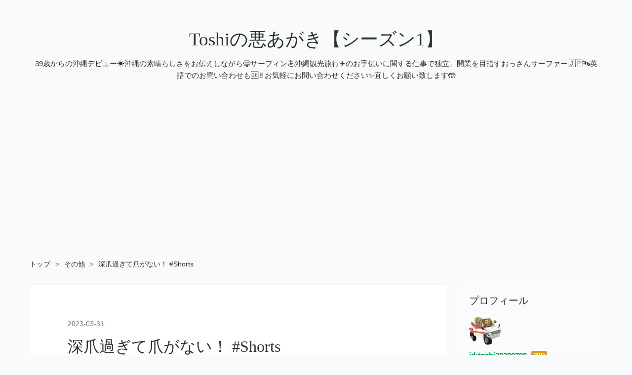

--- FILE ---
content_type: text/html; charset=utf-8
request_url: https://www.toshi20200709.info/entry/deep_nails
body_size: 12387
content:
<!DOCTYPE html>
<html
  lang="ja"

data-admin-domain="//blog.hatena.ne.jp"
data-admin-origin="https://blog.hatena.ne.jp"
data-author="toshi20200709"
data-avail-langs="ja en"
data-blog="toshi20200709.hatenablog.com"
data-blog-host="toshi20200709.hatenablog.com"
data-blog-is-public="1"
data-blog-name="Toshiの悪あがき【シーズン1】"
data-blog-owner="toshi20200709"
data-blog-show-ads=""
data-blog-show-sleeping-ads=""
data-blog-uri="https://www.toshi20200709.info/"
data-blog-uuid="26006613640010963"
data-blogs-uri-base="https://www.toshi20200709.info"
data-brand="pro"
data-data-layer="{&quot;hatenablog&quot;:{&quot;admin&quot;:{},&quot;analytics&quot;:{&quot;brand_property_id&quot;:&quot;&quot;,&quot;measurement_id&quot;:&quot;G-GQMS6VRWZ4&quot;,&quot;non_sampling_property_id&quot;:&quot;&quot;,&quot;property_id&quot;:&quot;UA-216074170-2&quot;,&quot;separated_property_id&quot;:&quot;UA-29716941-17&quot;},&quot;blog&quot;:{&quot;blog_id&quot;:&quot;26006613640010963&quot;,&quot;content_seems_japanese&quot;:&quot;true&quot;,&quot;disable_ads&quot;:&quot;custom_domain&quot;,&quot;enable_ads&quot;:&quot;false&quot;,&quot;enable_keyword_link&quot;:&quot;false&quot;,&quot;entry_show_footer_related_entries&quot;:&quot;true&quot;,&quot;force_pc_view&quot;:&quot;true&quot;,&quot;is_public&quot;:&quot;true&quot;,&quot;is_responsive_view&quot;:&quot;true&quot;,&quot;is_sleeping&quot;:&quot;true&quot;,&quot;lang&quot;:&quot;ja&quot;,&quot;name&quot;:&quot;Toshi\u306e\u60aa\u3042\u304c\u304d\u3010\u30b7\u30fc\u30ba\u30f31\u3011&quot;,&quot;owner_name&quot;:&quot;toshi20200709&quot;,&quot;uri&quot;:&quot;https://www.toshi20200709.info/&quot;},&quot;brand&quot;:&quot;pro&quot;,&quot;page_id&quot;:&quot;entry&quot;,&quot;permalink_entry&quot;:{&quot;author_name&quot;:&quot;toshi20200709&quot;,&quot;categories&quot;:&quot;\u305d\u306e\u4ed6\t\u7f8e\u5bb9&quot;,&quot;character_count&quot;:53,&quot;date&quot;:&quot;2023-03-31&quot;,&quot;entry_id&quot;:&quot;4207112889971427812&quot;,&quot;first_category&quot;:&quot;\u305d\u306e\u4ed6&quot;,&quot;hour&quot;:&quot;20&quot;,&quot;title&quot;:&quot;\u6df1\u722a\u904e\u304e\u3066\u722a\u304c\u306a\u3044\uff01 #Shorts&quot;,&quot;uri&quot;:&quot;https://www.toshi20200709.info/entry/deep_nails&quot;},&quot;pro&quot;:&quot;pro&quot;,&quot;router_type&quot;:&quot;blogs&quot;}}"
data-device="pc"
data-dont-recommend-pro="false"
data-global-domain="https://hatena.blog"
data-globalheader-color="b"
data-globalheader-type="pc"
data-has-touch-view="1"
data-help-url="https://help.hatenablog.com"
data-hide-header="1"
data-no-suggest-touch-view="1"
data-page="entry"
data-parts-domain="https://hatenablog-parts.com"
data-plus-available="1"
data-pro="true"
data-router-type="blogs"
data-sentry-dsn="https://03a33e4781a24cf2885099fed222b56d@sentry.io/1195218"
data-sentry-environment="production"
data-sentry-sample-rate="0.1"
data-static-domain="https://cdn.blog.st-hatena.com"
data-version="eaea272eb8e81c181a130f9f518cd0"




  data-initial-state="{}"

  >
  <head prefix="og: http://ogp.me/ns# fb: http://ogp.me/ns/fb# article: http://ogp.me/ns/article#">

  

  
  <meta name="viewport" content="width=device-width, initial-scale=1.0" />


  


  

  <meta name="robots" content="max-image-preview:large" />


  <meta charset="utf-8"/>
  <meta http-equiv="X-UA-Compatible" content="IE=7; IE=9; IE=10; IE=11" />
  <title>深爪過ぎて爪がない！ #Shorts - Toshiの悪あがき【シーズン1】</title>

  
  <link rel="canonical" href="https://www.toshi20200709.info/entry/deep_nails"/>



  

<meta itemprop="name" content="深爪過ぎて爪がない！ #Shorts - Toshiの悪あがき【シーズン1】"/>

  <meta itemprop="image" content="https://cdn.image.st-hatena.com/image/scale/9355d6ebd6b58b00f7247490d69982fd03e353c5/backend=imagemagick;version=1;width=1300/https%3A%2F%2Fcdn-ak.f.st-hatena.com%2Fimages%2Ffotolife%2Ft%2Ftoshi20200709%2F20230319%2F20230319153354.jpg"/>


  <meta property="og:title" content="深爪過ぎて爪がない！ #Shorts - Toshiの悪あがき【シーズン1】"/>
<meta property="og:type" content="article"/>
  <meta property="og:url" content="https://www.toshi20200709.info/entry/deep_nails"/>

  <meta property="og:image" content="https://cdn.image.st-hatena.com/image/scale/9355d6ebd6b58b00f7247490d69982fd03e353c5/backend=imagemagick;version=1;width=1300/https%3A%2F%2Fcdn-ak.f.st-hatena.com%2Fimages%2Ffotolife%2Ft%2Ftoshi20200709%2F20230319%2F20230319153354.jpg"/>

<meta property="og:image:alt" content="深爪過ぎて爪がない！ #Shorts - Toshiの悪あがき【シーズン1】"/>
    <meta property="og:description" content="深爪過ぎて爪がない！ #Shorts 深爪過ぎて爪がない！ #Shorts www.youtube.com" />
<meta property="og:site_name" content="Toshiの悪あがき【シーズン1】"/>

  <meta property="article:published_time" content="2023-03-31T11:00:00Z" />

    <meta property="article:tag" content="その他" />
    <meta property="article:tag" content="美容" />
      <meta name="twitter:card"  content="summary_large_image" />
    <meta name="twitter:image" content="https://cdn.image.st-hatena.com/image/scale/9355d6ebd6b58b00f7247490d69982fd03e353c5/backend=imagemagick;version=1;width=1300/https%3A%2F%2Fcdn-ak.f.st-hatena.com%2Fimages%2Ffotolife%2Ft%2Ftoshi20200709%2F20230319%2F20230319153354.jpg" />  <meta name="twitter:title" content="深爪過ぎて爪がない！ #Shorts - Toshiの悪あがき【シーズン1】" />    <meta name="twitter:description" content="深爪過ぎて爪がない！ #Shorts 深爪過ぎて爪がない！ #Shorts www.youtube.com" />  <meta name="twitter:app:name:iphone" content="はてなブログアプリ" />
  <meta name="twitter:app:id:iphone" content="583299321" />
  <meta name="twitter:app:url:iphone" content="hatenablog:///open?uri=https%3A%2F%2Fwww.toshi20200709.info%2Fentry%2Fdeep_nails" />  <meta name="twitter:site" content="@toshi20200709" />
  
    <meta name="description" content="深爪過ぎて爪がない！ #Shorts 深爪過ぎて爪がない！ #Shorts www.youtube.com" />


  
<script
  id="embed-gtm-data-layer-loader"
  data-data-layer-page-specific="{&quot;hatenablog&quot;:{&quot;blogs_permalink&quot;:{&quot;is_author_pro&quot;:&quot;true&quot;,&quot;entry_afc_issued&quot;:&quot;false&quot;,&quot;is_blog_sleeping&quot;:&quot;true&quot;,&quot;has_related_entries_with_elasticsearch&quot;:&quot;true&quot;,&quot;blog_afc_issued&quot;:&quot;false&quot;}}}"
>
(function() {
  function loadDataLayer(elem, attrName) {
    if (!elem) { return {}; }
    var json = elem.getAttribute(attrName);
    if (!json) { return {}; }
    return JSON.parse(json);
  }

  var globalVariables = loadDataLayer(
    document.documentElement,
    'data-data-layer'
  );
  var pageSpecificVariables = loadDataLayer(
    document.getElementById('embed-gtm-data-layer-loader'),
    'data-data-layer-page-specific'
  );

  var variables = [globalVariables, pageSpecificVariables];

  if (!window.dataLayer) {
    window.dataLayer = [];
  }

  for (var i = 0; i < variables.length; i++) {
    window.dataLayer.push(variables[i]);
  }
})();
</script>

<!-- Google Tag Manager -->
<script>(function(w,d,s,l,i){w[l]=w[l]||[];w[l].push({'gtm.start':
new Date().getTime(),event:'gtm.js'});var f=d.getElementsByTagName(s)[0],
j=d.createElement(s),dl=l!='dataLayer'?'&l='+l:'';j.async=true;j.src=
'https://www.googletagmanager.com/gtm.js?id='+i+dl;f.parentNode.insertBefore(j,f);
})(window,document,'script','dataLayer','GTM-P4CXTW');</script>
<!-- End Google Tag Manager -->











  <link rel="shortcut icon" href="https://www.toshi20200709.info/icon/favicon">
<link rel="apple-touch-icon" href="https://www.toshi20200709.info/icon/touch">
<link rel="icon" sizes="192x192" href="https://www.toshi20200709.info/icon/link">

  

<link rel="alternate" type="application/atom+xml" title="Atom" href="https://www.toshi20200709.info/feed"/>
<link rel="alternate" type="application/rss+xml" title="RSS2.0" href="https://www.toshi20200709.info/rss"/>

  <link rel="alternate" type="application/json+oembed" href="https://hatena.blog/oembed?url=https%3A%2F%2Fwww.toshi20200709.info%2Fentry%2Fdeep_nails&amp;format=json" title="oEmbed Profile of 深爪過ぎて爪がない！ #Shorts"/>
<link rel="alternate" type="text/xml+oembed" href="https://hatena.blog/oembed?url=https%3A%2F%2Fwww.toshi20200709.info%2Fentry%2Fdeep_nails&amp;format=xml" title="oEmbed Profile of 深爪過ぎて爪がない！ #Shorts"/>
  
  <link rel="author" href="http://www.hatena.ne.jp/toshi20200709/">

  

  
      <link rel="preload" href="https://cdn-ak.f.st-hatena.com/images/fotolife/t/toshi20200709/20230319/20230319153354.jpg" as="image"/>


  
    
<link rel="stylesheet" type="text/css" href="https://cdn.blog.st-hatena.com/css/blog.css?version=eaea272eb8e81c181a130f9f518cd0"/>

    
  <link rel="stylesheet" type="text/css" href="https://usercss.blog.st-hatena.com/blog_style/26006613640010963/47b1bc1ef795d6db042638d153101d3f7bcf1f9e"/>
  
  

  

  
<script> </script>

  
<style>
  div#google_afc_user,
  div.google-afc-user-container,
  div.google_afc_image,
  div.google_afc_blocklink {
      display: block !important;
  }
</style>


  

  
    <script type="application/ld+json">{"@context":"http://schema.org","@type":"Article","dateModified":"2023-03-31T20:10:48+09:00","datePublished":"2023-03-31T20:00:00+09:00","description":"深爪過ぎて爪がない！ #Shorts 深爪過ぎて爪がない！ #Shorts www.youtube.com","headline":"深爪過ぎて爪がない！ #Shorts","image":["https://cdn-ak.f.st-hatena.com/images/fotolife/t/toshi20200709/20230319/20230319153354.jpg"],"mainEntityOfPage":{"@id":"https://www.toshi20200709.info/entry/deep_nails","@type":"WebPage"}}</script>

  

  <script data-ad-client="ca-pub-1542894292458696" async src="https://pagead2.googlesyndication.com/pagead/js/adsbygoogle.js"></script>

  

</head>

  <body class="page-entry category-その他 category-美容 globalheader-off globalheader-ng-enabled">
    

<div id="globalheader-container"
  data-brand="hatenablog"
  style="display: none"
  >
  <iframe id="globalheader" height="37" frameborder="0" allowTransparency="true"></iframe>
</div>


  
  
  

  <div id="container">
    <div id="container-inner">
      <header id="blog-title" data-brand="hatenablog">
  <div id="blog-title-inner" >
    <div id="blog-title-content">
      <h1 id="title"><a href="https://www.toshi20200709.info/">Toshiの悪あがき【シーズン1】</a></h1>
      
        <h2 id="blog-description">39歳からの沖縄デビュー☀️沖縄の素晴らしさをお伝えしながら😁サーフィン🏄沖縄観光旅行✈️のお手伝いに関する仕事で独立、開業を目指すおっさんサーファー🇯🇵🔤英語でのお問い合わせも🆗✌️お気軽にお問い合わせください✨宜しくお願い致します🤲</h2>
      
    </div>
  </div>
</header>

      

      
          <div id="top-box">
    <div class="breadcrumb" data-test-id="breadcrumb">
      <div class="breadcrumb-inner">
        <a class="breadcrumb-link" href="https://www.toshi20200709.info/"><span>トップ</span></a>          <span class="breadcrumb-gt">&gt;</span>          <span class="breadcrumb-child">            <a class="breadcrumb-child-link" href="https://www.toshi20200709.info/archive/category/%E3%81%9D%E3%81%AE%E4%BB%96"><span>その他</span></a>          </span>            <span class="breadcrumb-gt">&gt;</span>          <span class="breadcrumb-child">            <span>深爪過ぎて爪がない！ #Shorts</span>          </span>      </div>
    </div>
  </div>
  <script type="application/ld+json" class="test-breadcrumb-json-ld">
    {"@type":"BreadcrumbList","@context":"http://schema.org","itemListElement":[{"position":1,"@type":"ListItem","item":{"name":"トップ","@id":"https://www.toshi20200709.info/"}},{"item":{"@id":"https://www.toshi20200709.info/archive/category/%E3%81%9D%E3%81%AE%E4%BB%96","name":"その他"},"@type":"ListItem","position":2}]}
  </script>
      
      




<div id="content" class="hfeed"
  
  >
  <div id="content-inner">
    <div id="wrapper">
      <div id="main">
        <div id="main-inner">
          

          



          
  
  <!-- google_ad_section_start -->
  <!-- rakuten_ad_target_begin -->
  
  
  

  

  
    
      
        <article class="entry hentry test-hentry js-entry-article date-first autopagerize_page_element chars-200 words-100 mode-html entry-odd" id="entry-4207112889971427812" data-keyword-campaign="" data-uuid="4207112889971427812" data-publication-type="entry">
  <div class="entry-inner">
    <header class="entry-header">
  
    <div class="date entry-date first">
    <a href="https://www.toshi20200709.info/archive/2023/03/31" rel="nofollow">
      <time datetime="2023-03-31T11:00:00Z" title="2023-03-31T11:00:00Z">
        <span class="date-year">2023</span><span class="hyphen">-</span><span class="date-month">03</span><span class="hyphen">-</span><span class="date-day">31</span>
      </time>
    </a>
      </div>
  <h1 class="entry-title">
  <a href="https://www.toshi20200709.info/entry/deep_nails" class="entry-title-link bookmark">深爪過ぎて爪がない！ #Shorts</a>
</h1>

  
  

  <div class="entry-categories categories">
    
    <a href="https://www.toshi20200709.info/archive/category/%E3%81%9D%E3%81%AE%E4%BB%96" class="entry-category-link category-その他">その他</a>
    
    <a href="https://www.toshi20200709.info/archive/category/%E7%BE%8E%E5%AE%B9" class="entry-category-link category-美容">美容</a>
    
  </div>


  

  

</header>

    


    <div class="entry-content hatenablog-entry">
  
    <p>深爪過ぎて爪がない！ #Shorts</p>
<figure class="figure-image figure-image-fotolife mceNonEditable" title="深爪過ぎて爪がない！ #Shorts">
<p><img src="https://cdn-ak.f.st-hatena.com/images/fotolife/t/toshi20200709/20230319/20230319153354.jpg" alt="深爪過ぎて爪がない！ #Shorts" width="675" height="1200" loading="lazy" title="" class="hatena-fotolife" itemprop="image" /></p>
<figcaption class="mceEditable">深爪過ぎて爪がない！ #Shorts</figcaption>
</figure>
<p><iframe width="560" height="315" src="https://www.youtube.com/embed/-MIgMfxOvm0?feature=oembed" frameborder="0" allow="accelerometer; autoplay; clipboard-write; encrypted-media; gyroscope; picture-in-picture; web-share" allowfullscreen="" title="深爪過ぎて爪がない！ #Shorts"></iframe><cite class="hatena-citation"><a href="https://www.youtube.com/shorts/-MIgMfxOvm0">www.youtube.com</a></cite></p>
<p> </p>
<p><iframe src="https://blog.hatena.ne.jp/toshi20200709/toshi20200709.hatenablog.com/subscribe/iframe" width="150" height="28" frameborder="0" scrolling="no"></iframe></p>
<p> </p>
    
    




    

  
</div>

    
  <footer class="entry-footer">
    
    <div class="entry-tags-wrapper">
  <div class="entry-tags">
      <span class="entry-tag">
        <a href="https://d.hatena.ne.jp/keyword/%E6%B7%B1%E7%88%AA%E9%81%8E%E3%81%8E%E3%81%A6%E7%88%AA%E3%81%8C%E3%81%AA%E3%81%84" class="entry-tag-link">
          
          
          <span class="entry-tag-icon">#</span><span class="entry-tag-label">深爪過ぎて爪がない</span>
        </a>
      </span>
    
      <span class="entry-tag">
        <a href="https://d.hatena.ne.jp/keyword/%E6%B7%B1%E7%88%AA" class="entry-tag-link">
          
          
          <span class="entry-tag-icon">#</span><span class="entry-tag-label">深爪</span>
        </a>
      </span>
    
      <span class="entry-tag">
        <a href="https://d.hatena.ne.jp/keyword/%E7%88%AA%E3%81%AA%E3%81%97" class="entry-tag-link">
          
          
          <span class="entry-tag-icon">#</span><span class="entry-tag-label">爪なし</span>
        </a>
      </span>
      </div>
</div>

    <p class="entry-footer-section track-inview-by-gtm" data-gtm-track-json="{&quot;area&quot;: &quot;finish_reading&quot;}">
  <span class="author vcard"><span class="fn" data-load-nickname="1" data-user-name="toshi20200709" >toshi20200709</span></span>
  <span class="entry-footer-time"><a href="https://www.toshi20200709.info/entry/deep_nails"><time data-relative datetime="2023-03-31T11:00:00Z" title="2023-03-31T11:00:00Z" class="updated">2023-03-31 20:00</time></a></span>
  
  
  
</p>

    
  <div
    class="hatena-star-container"
    data-hatena-star-container
    data-hatena-star-url="https://www.toshi20200709.info/entry/deep_nails"
    data-hatena-star-title="深爪過ぎて爪がない！ #Shorts"
    data-hatena-star-variant="profile-icon"
    data-hatena-star-profile-url-template="https://blog.hatena.ne.jp/{username}/"
  ></div>


    
<div class="social-buttons">
  
  
    <div class="social-button-item">
      <a href="https://b.hatena.ne.jp/entry/s/www.toshi20200709.info/entry/deep_nails" class="hatena-bookmark-button" data-hatena-bookmark-url="https://www.toshi20200709.info/entry/deep_nails" data-hatena-bookmark-layout="vertical-balloon" data-hatena-bookmark-lang="ja" title="この記事をはてなブックマークに追加"><img src="https://b.st-hatena.com/images/entry-button/button-only.gif" alt="この記事をはてなブックマークに追加" width="20" height="20" style="border: none;" /></a>
    </div>
  
  
  
    
    
    <div class="social-button-item">
      <a
          class="entry-share-button entry-share-button-twitter test-share-button-twitter"
          href="https://x.com/intent/tweet?hashtags=%E6%B7%B1%E7%88%AA%E9%81%8E%E3%81%8E%E3%81%A6%E7%88%AA%E3%81%8C%E3%81%AA%E3%81%84&amp;hashtags=%E6%B7%B1%E7%88%AA&amp;hashtags=%E7%88%AA%E3%81%AA%E3%81%97&amp;text=%E6%B7%B1%E7%88%AA%E9%81%8E%E3%81%8E%E3%81%A6%E7%88%AA%E3%81%8C%E3%81%AA%E3%81%84%EF%BC%81+%23Shorts+-+Toshi%E3%81%AE%E6%82%AA%E3%81%82%E3%81%8C%E3%81%8D%E3%80%90%E3%82%B7%E3%83%BC%E3%82%BA%E3%83%B31%E3%80%91&amp;url=https%3A%2F%2Fwww.toshi20200709.info%2Fentry%2Fdeep_nails"
          title="X（Twitter）で投稿する"
        ></a>
    </div>
  
  
  
    <span>
      <div class="line-it-button" style="display: none;" data-type="share-e" data-lang="ja" ></div>
      <script src="//scdn.line-apps.com/n/line_it/thirdparty/loader.min.js" async="async" defer="defer" ></script>
    </span>
  
  
  
  
</div>

    

    <div class="customized-footer">
      

        

          <div class="entry-footer-modules" id="entry-footer-secondary-modules">      
<div class="hatena-module hatena-module-related-entries" >
      
  <!-- Hatena-Epic-has-related-entries-with-elasticsearch:true -->
  <div class="hatena-module-title">
    関連記事
  </div>
  <div class="hatena-module-body">
    <ul class="related-entries hatena-urllist urllist-with-thumbnails">
  
  
    
    <li class="urllist-item related-entries-item">
      <div class="urllist-item-inner related-entries-item-inner">
        
          
                      <a class="urllist-image-link related-entries-image-link" href="https://www.toshi20200709.info/entry/Okinawa_hermit_crab">
  <img alt="沖縄ヤドカリ #Shorts" src="https://cdn.image.st-hatena.com/image/square/bb9d4cc4e85dbbf2e77b17e9cb3beb69225f31ac/backend=imagemagick;height=100;version=1;width=100/https%3A%2F%2Fcdn-ak.f.st-hatena.com%2Fimages%2Ffotolife%2Ft%2Ftoshi20200709%2F20240306%2F20240306140324.jpg" class="urllist-image related-entries-image" title="沖縄ヤドカリ #Shorts" width="100" height="100" loading="lazy">
</a>
            <div class="urllist-date-link related-entries-date-link">
  <a href="https://www.toshi20200709.info/archive/2024/04/22" rel="nofollow">
    <time datetime="2024-04-22T11:00:00Z" title="2024年4月22日">
      2024-04-22
    </time>
  </a>
</div>

          <a href="https://www.toshi20200709.info/entry/Okinawa_hermit_crab" class="urllist-title-link related-entries-title-link  urllist-title related-entries-title">沖縄ヤドカリ #Shorts</a>




          
          

                      <div class="urllist-entry-body related-entries-entry-body">沖縄ヤドカリ #Shorts 沖縄ヤドカリ #Shorts 沖縄ヤドカリ #Sho…</div>
      </div>
    </li>
  
    
    <li class="urllist-item related-entries-item">
      <div class="urllist-item-inner related-entries-item-inner">
        
          
                      <a class="urllist-image-link related-entries-image-link" href="https://www.toshi20200709.info/entry/Taco_rice_2">
  <img alt="沖縄タコライス #Shorts" src="https://cdn.image.st-hatena.com/image/square/e0cd45fa37329357159a0c813a51e8d369c7b686/backend=imagemagick;height=100;version=1;width=100/https%3A%2F%2Fcdn-ak.f.st-hatena.com%2Fimages%2Ffotolife%2Ft%2Ftoshi20200709%2F20240227%2F20240227235523.jpg" class="urllist-image related-entries-image" title="沖縄タコライス #Shorts" width="100" height="100" loading="lazy">
</a>
            <div class="urllist-date-link related-entries-date-link">
  <a href="https://www.toshi20200709.info/archive/2024/04/11" rel="nofollow">
    <time datetime="2024-04-11T11:00:00Z" title="2024年4月11日">
      2024-04-11
    </time>
  </a>
</div>

          <a href="https://www.toshi20200709.info/entry/Taco_rice_2" class="urllist-title-link related-entries-title-link  urllist-title related-entries-title">沖縄タコライス #Shorts</a>




          
          

                      <div class="urllist-entry-body related-entries-entry-body">沖縄タコライス #Shorts 沖縄タコライス #Shorts 沖縄タコライ…</div>
      </div>
    </li>
  
    
    <li class="urllist-item related-entries-item">
      <div class="urllist-item-inner related-entries-item-inner">
        
          
                      <a class="urllist-image-link related-entries-image-link" href="https://www.toshi20200709.info/entry/american_depot_5">
  <img alt="沖縄アメリカンデポがお洒落すぎる！ #Shorts" src="https://cdn.image.st-hatena.com/image/square/e81e636b2af1d3a7c584ec34d079b9f886701255/backend=imagemagick;height=100;version=1;width=100/https%3A%2F%2Fcdn-ak.f.st-hatena.com%2Fimages%2Ffotolife%2Ft%2Ftoshi20200709%2F20231216%2F20231216141844.jpg" class="urllist-image related-entries-image" title="沖縄アメリカンデポがお洒落すぎる！ #Shorts" width="100" height="100" loading="lazy">
</a>
            <div class="urllist-date-link related-entries-date-link">
  <a href="https://www.toshi20200709.info/archive/2023/12/25" rel="nofollow">
    <time datetime="2023-12-25T11:00:00Z" title="2023年12月25日">
      2023-12-25
    </time>
  </a>
</div>

          <a href="https://www.toshi20200709.info/entry/american_depot_5" class="urllist-title-link related-entries-title-link  urllist-title related-entries-title">沖縄アメリカンデポがお洒落すぎる！ #Shorts</a>




          
          

                      <div class="urllist-entry-body related-entries-entry-body">沖縄アメリカンデポがお洒落すぎる！ #Shorts 沖縄アメリカンデ…</div>
      </div>
    </li>
  
    
    <li class="urllist-item related-entries-item">
      <div class="urllist-item-inner related-entries-item-inner">
        
          
                      <a class="urllist-image-link related-entries-image-link" href="https://www.toshi20200709.info/entry/deep_nails_2">
  <img alt="足の指深爪 #Shorts" src="https://cdn.image.st-hatena.com/image/square/55529694af2d39aefcf6b88707a9f7bbac4d3539/backend=imagemagick;height=100;version=1;width=100/https%3A%2F%2Fcdn-ak.f.st-hatena.com%2Fimages%2Ffotolife%2Ft%2Ftoshi20200709%2F20230323%2F20230323192402.jpg" class="urllist-image related-entries-image" title="足の指深爪 #Shorts" width="100" height="100" loading="lazy">
</a>
            <div class="urllist-date-link related-entries-date-link">
  <a href="https://www.toshi20200709.info/archive/2023/04/10" rel="nofollow">
    <time datetime="2023-04-10T11:00:00Z" title="2023年4月10日">
      2023-04-10
    </time>
  </a>
</div>

          <a href="https://www.toshi20200709.info/entry/deep_nails_2" class="urllist-title-link related-entries-title-link  urllist-title related-entries-title">足の指深爪 #Shorts</a>




          
          

                      <div class="urllist-entry-body related-entries-entry-body">足の指深爪 #Shorts 足の指深爪 #Shorts www.youtube.com</div>
      </div>
    </li>
  
    
    <li class="urllist-item related-entries-item">
      <div class="urllist-item-inner related-entries-item-inner">
        
          
                      <a class="urllist-image-link related-entries-image-link" href="https://www.toshi20200709.info/entry/nail">
  <img alt="足の親指の深爪 #Shorts" src="https://cdn.image.st-hatena.com/image/square/545f106b21cb63f1c1b0431ebbe0a21a9c2e3fa5/backend=imagemagick;height=100;version=1;width=100/https%3A%2F%2Fcdn-ak.f.st-hatena.com%2Fimages%2Ffotolife%2Ft%2Ftoshi20200709%2F20230319%2F20230319152407.jpg" class="urllist-image related-entries-image" title="足の親指の深爪 #Shorts" width="100" height="100" loading="lazy">
</a>
            <div class="urllist-date-link related-entries-date-link">
  <a href="https://www.toshi20200709.info/archive/2023/03/26" rel="nofollow">
    <time datetime="2023-03-26T11:00:00Z" title="2023年3月26日">
      2023-03-26
    </time>
  </a>
</div>

          <a href="https://www.toshi20200709.info/entry/nail" class="urllist-title-link related-entries-title-link  urllist-title related-entries-title">足の親指の深爪 #Shorts</a>




          
          

                      <div class="urllist-entry-body related-entries-entry-body">足の親指の深爪 #Shorts 足の親指の深爪 #Shorts www.youtube.c…</div>
      </div>
    </li>
  
</ul>

  </div>
</div>
  </div>
        

      
    </div>
    
  <div class="comment-box js-comment-box">
    
    <ul class="comment js-comment">
      <li class="read-more-comments" style="display: none;"><a>もっと読む</a></li>
    </ul>
    
      <a class="leave-comment-title js-leave-comment-title">コメントを書く</a>
    
  </div>

  </footer>

  </div>
</article>

      
      
    
  

  
  <!-- rakuten_ad_target_end -->
  <!-- google_ad_section_end -->
  
  
  
  <div class="pager pager-permalink permalink">
    
      
      <span class="pager-prev">
        <a href="https://www.toshi20200709.info/entry/Dachshund" rel="prev">
          <span class="pager-arrow">&laquo; </span>
          ダックスフンドの描き方 #Shorts
        </a>
      </span>
    
    
      
      <span class="pager-next">
        <a href="https://www.toshi20200709.info/entry/Tanigawadake" rel="next">
          厳冬期の谷川岳
          <span class="pager-arrow"> &raquo;</span>
        </a>
      </span>
    
  </div>


  



        </div>
      </div>

      <aside id="box1">
  <div id="box1-inner">
  </div>
</aside>

    </div><!-- #wrapper -->

    
<aside id="box2">
  
  <div id="box2-inner">
    
      

<div class="hatena-module hatena-module-profile">
  <div class="hatena-module-title">
    プロフィール
  </div>
  <div class="hatena-module-body">
    
    <a href="https://www.toshi20200709.info/about" class="profile-icon-link">
      <img src="https://cdn.profile-image.st-hatena.com/users/toshi20200709/profile.png?1602757532"
      alt="id:toshi20200709" class="profile-icon" />
    </a>
    

    
    <span class="id">
      <a href="https://www.toshi20200709.info/about" class="hatena-id-link"><span data-load-nickname="1" data-user-name="toshi20200709">id:toshi20200709</span></a>
      
  
  
    <a href="https://blog.hatena.ne.jp/-/pro?plus_via=blog_plus_badge&amp;utm_source=pro_badge&amp;utm_medium=referral&amp;utm_campaign=register_pro" title="はてなブログPro"><i class="badge-type-pro">はてなブログPro</i></a>
  


    </span>
    

    

    

    
      <div class="hatena-follow-button-box btn-subscribe js-hatena-follow-button-box"
  
  >

  <a href="#" class="hatena-follow-button js-hatena-follow-button">
    <span class="subscribing">
      <span class="foreground">読者です</span>
      <span class="background">読者をやめる</span>
    </span>
    <span class="unsubscribing" data-track-name="profile-widget-subscribe-button" data-track-once>
      <span class="foreground">読者になる</span>
      <span class="background">読者になる</span>
    </span>
  </a>
  <div class="subscription-count-box js-subscription-count-box">
    <i></i>
    <u></u>
    <span class="subscription-count js-subscription-count">
    </span>
  </div>
</div>

    

    
      <div class="hatena-follow-button-box">
        <a href="https://twitter.com/toshi20200709" title="X（Twitter）アカウント" class="btn-twitter" data-lang="ja">
          <img src="https://cdn.blog.st-hatena.com/images/theme/plofile-socialize-x.svg?version=eaea272eb8e81c181a130f9f518cd0" alt="X">
          <span>
            @toshi20200709をフォロー
          </span>
        </a>
      </div>
    

    <div class="profile-about">
      <a href="https://www.toshi20200709.info/about">このブログについて</a>
    </div>

  </div>
</div>

    
      <div class="hatena-module hatena-module-search-box">
  <div class="hatena-module-title">
    検索
  </div>
  <div class="hatena-module-body">
    <form class="search-form" role="search" action="https://www.toshi20200709.info/search" method="get">
  <input type="text" name="q" class="search-module-input" value="" placeholder="記事を検索" required>
  <input type="submit" value="検索" class="search-module-button" />
</form>

  </div>
</div>

    
      <div class="hatena-module hatena-module-recent-entries ">
  <div class="hatena-module-title">
    <a href="https://www.toshi20200709.info/archive">
      最新記事
    </a>
  </div>
  <div class="hatena-module-body">
    <ul class="recent-entries hatena-urllist urllist-with-thumbnails">
  
  
    
    <li class="urllist-item recent-entries-item">
      <div class="urllist-item-inner recent-entries-item-inner">
        
          
                      <a class="urllist-image-link recent-entries-image-link" href="https://www.toshi20200709.info/entry/2025/04/22/014606">
  <img alt="【沖縄】北谷公園サンセットビーチ" src="https://cdn.image.st-hatena.com/image/square/012c6c3f4dc926ff8523336912d1ffeb3d14ec77/backend=imagemagick;height=100;version=1;width=100/https%3A%2F%2Fcdn-ak.f.st-hatena.com%2Fimages%2Ffotolife%2Ft%2Ftoshi20200709%2F20250422%2F20250422014503.jpg" class="urllist-image recent-entries-image" title="【沖縄】北谷公園サンセットビーチ" width="100" height="100" loading="lazy">
</a>

          <a href="https://www.toshi20200709.info/entry/2025/04/22/014606" class="urllist-title-link recent-entries-title-link  urllist-title recent-entries-title">【沖縄】北谷公園サンセットビーチ</a>




          
                      <div class="urllist-categories recent-entries-categories">
</div>


                </div>
    </li>
  
    
    <li class="urllist-item recent-entries-item">
      <div class="urllist-item-inner recent-entries-item-inner">
        
          
                      <a class="urllist-image-link recent-entries-image-link" href="https://www.toshi20200709.info/entry/2025/04/21/114138">
  <img alt="【沖縄サンセット】ヤシの木ロード" src="https://cdn.image.st-hatena.com/image/square/8a061f95d28b05832a42021c91e5d815722526c1/backend=imagemagick;height=100;version=1;width=100/https%3A%2F%2Fcdn-ak.f.st-hatena.com%2Fimages%2Ffotolife%2Ft%2Ftoshi20200709%2F20250421%2F20250421114118.jpg" class="urllist-image recent-entries-image" title="【沖縄サンセット】ヤシの木ロード" width="100" height="100" loading="lazy">
</a>

          <a href="https://www.toshi20200709.info/entry/2025/04/21/114138" class="urllist-title-link recent-entries-title-link  urllist-title recent-entries-title">【沖縄サンセット】ヤシの木ロード</a>




          
                      <div class="urllist-categories recent-entries-categories">
</div>


                </div>
    </li>
  
    
    <li class="urllist-item recent-entries-item">
      <div class="urllist-item-inner recent-entries-item-inner">
        
          
                      <a class="urllist-image-link recent-entries-image-link" href="https://www.toshi20200709.info/entry/2025/04/20/114754">
  <img alt="【沖縄のラーメン】激うまタンメン" src="https://cdn.image.st-hatena.com/image/square/6115896f190e1f299761078d22231e0f287edee0/backend=imagemagick;height=100;version=1;width=100/https%3A%2F%2Fcdn-ak.f.st-hatena.com%2Fimages%2Ffotolife%2Ft%2Ftoshi20200709%2F20250420%2F20250420114740.jpg" class="urllist-image recent-entries-image" title="【沖縄のラーメン】激うまタンメン" width="100" height="100" loading="lazy">
</a>

          <a href="https://www.toshi20200709.info/entry/2025/04/20/114754" class="urllist-title-link recent-entries-title-link  urllist-title recent-entries-title">【沖縄のラーメン】激うまタンメン</a>




          
                      <div class="urllist-categories recent-entries-categories">
</div>


                </div>
    </li>
  
</ul>

          <div class="urllist-see-more recent-entries-see-more">
        <a href="https://www.toshi20200709.info/archive"  class="urllist-see-more-link recent-entries-see-more-link">
          もっと見る
        </a>
      </div>  </div>
</div>

    
      
<div class="hatena-module hatena-module-entries-access-ranking"
  data-count="3"
  data-source="access"
  data-enable_customize_format="0"
  data-display_entry_image_size_width="100"
  data-display_entry_image_size_height="100"

  data-display_entry_category="1"
  data-display_entry_image="1"
  data-display_entry_image_size_width="100"
  data-display_entry_image_size_height="100"
  data-display_entry_body_length="0"
  data-display_entry_date="0"
  data-display_entry_title_length="20"
  data-restrict_entry_title_length="0"
  data-display_bookmark_count="0"

>
  <div class="hatena-module-title">
    
      注目記事
    
  </div>
  <div class="hatena-module-body">
    
  </div>
</div>

    
      

<div class="hatena-module hatena-module-category">
  <div class="hatena-module-title">
    カテゴリー
  </div>
  <div class="hatena-module-body">
    <ul class="hatena-urllist">
      
        <li>
          <a href="https://www.toshi20200709.info/archive/category/%E6%B2%96%E7%B8%84%E3%81%86%E3%82%8B%E3%81%BE%E5%B8%82" class="category-沖縄うるま市">
            沖縄うるま市 (65)
          </a>
        </li>
      
        <li>
          <a href="https://www.toshi20200709.info/archive/category/%E6%B2%96%E7%B8%84%E5%8C%97%E8%B0%B7" class="category-沖縄北谷">
            沖縄北谷 (30)
          </a>
        </li>
      
        <li>
          <a href="https://www.toshi20200709.info/archive/category/%E6%B2%96%E7%B8%84%E8%B1%8A%E8%A6%8B%E5%9F%8E%E5%B8%82" class="category-沖縄豊見城市">
            沖縄豊見城市 (29)
          </a>
        </li>
      
        <li>
          <a href="https://www.toshi20200709.info/archive/category/%E6%B2%96%E7%B8%84%E7%B3%B8%E6%BA%80%E5%B8%82" class="category-沖縄糸満市">
            沖縄糸満市 (24)
          </a>
        </li>
      
        <li>
          <a href="https://www.toshi20200709.info/archive/category/%E6%B2%96%E7%B8%84%E8%AA%AD%E8%B0%B7%E6%9D%91" class="category-沖縄読谷村">
            沖縄読谷村 (23)
          </a>
        </li>
      
        <li>
          <a href="https://www.toshi20200709.info/archive/category/%E6%B2%96%E7%B8%84%E5%B8%82%EF%BC%88%E3%82%B3%E3%82%B6%EF%BC%89" class="category-沖縄市（コザ）">
            沖縄市（コザ） (11)
          </a>
        </li>
      
        <li>
          <a href="https://www.toshi20200709.info/archive/category/%E6%B2%96%E7%B8%84" class="category-沖縄">
            沖縄 (344)
          </a>
        </li>
      
        <li>
          <a href="https://www.toshi20200709.info/archive/category/%E6%B2%96%E7%B8%84%E9%82%A3%E8%A6%87%E5%B8%82" class="category-沖縄那覇市">
            沖縄那覇市 (32)
          </a>
        </li>
      
        <li>
          <a href="https://www.toshi20200709.info/archive/category/%E6%B2%96%E7%B8%84%E5%85%AB%E9%87%8D%E7%80%AC%E7%94%BA" class="category-沖縄八重瀬町">
            沖縄八重瀬町 (8)
          </a>
        </li>
      
        <li>
          <a href="https://www.toshi20200709.info/archive/category/%E6%B2%96%E7%B8%84%E5%8D%97%E5%9F%8E%E5%B8%82" class="category-沖縄南城市">
            沖縄南城市 (37)
          </a>
        </li>
      
        <li>
          <a href="https://www.toshi20200709.info/archive/category/%E6%B2%96%E7%B8%84%E6%85%B6%E8%89%AF%E9%96%93%E8%AB%B8%E5%B3%B6" class="category-沖縄慶良間諸島">
            沖縄慶良間諸島 (5)
          </a>
        </li>
      
        <li>
          <a href="https://www.toshi20200709.info/archive/category/%E6%B2%96%E7%B8%84%E5%9B%BD%E9%A0%AD%E6%9D%91%E5%AE%9C%E5%90%8D%E7%9C%9F" class="category-沖縄国頭村宜名真">
            沖縄国頭村宜名真 (13)
          </a>
        </li>
      
        <li>
          <a href="https://www.toshi20200709.info/archive/category/%E6%B2%96%E7%B8%84%E5%9B%BD%E9%A0%AD%E9%83%A1%E5%9B%BD%E9%A0%AD%E6%9D%91%E5%AE%89%E7%94%B0" class="category-沖縄国頭郡国頭村安田">
            沖縄国頭郡国頭村安田 (7)
          </a>
        </li>
      
        <li>
          <a href="https://www.toshi20200709.info/archive/category/%E6%B2%96%E7%B8%84%E5%9B%BD%E9%A0%AD%E9%83%A1%E6%9D%B1%E6%9D%91" class="category-沖縄国頭郡東村">
            沖縄国頭郡東村 (6)
          </a>
        </li>
      
        <li>
          <a href="https://www.toshi20200709.info/archive/category/%E6%B2%96%E7%B8%84%E5%90%8D%E8%AD%B7%E5%B8%82" class="category-沖縄名護市">
            沖縄名護市 (31)
          </a>
        </li>
      
        <li>
          <a href="https://www.toshi20200709.info/archive/category/%E6%B2%96%E7%B8%84%E5%9B%BD%E9%A0%AD%E6%9D%91%E5%A5%A5%E9%96%93" class="category-沖縄国頭村奥間">
            沖縄国頭村奥間 (6)
          </a>
        </li>
      
        <li>
          <a href="https://www.toshi20200709.info/archive/category/%E6%B2%96%E7%B8%84%E5%9B%BD%E9%A0%AD%E6%9D%91" class="category-沖縄国頭村">
            沖縄国頭村 (35)
          </a>
        </li>
      
        <li>
          <a href="https://www.toshi20200709.info/archive/category/%E6%B2%96%E7%B8%84%E5%A4%A7%E5%AE%9C%E5%91%B3%E6%9D%91" class="category-沖縄大宜味村">
            沖縄大宜味村 (8)
          </a>
        </li>
      
        <li>
          <a href="https://www.toshi20200709.info/archive/category/%E6%B2%96%E7%B8%84%E5%A4%A7%E5%AE%9C%E5%91%B3" class="category-沖縄大宜味">
            沖縄大宜味 (4)
          </a>
        </li>
      
        <li>
          <a href="https://www.toshi20200709.info/archive/category/%E6%B2%96%E7%B8%84%E5%AE%9C%E9%87%8E%E6%B9%BE" class="category-沖縄宜野湾">
            沖縄宜野湾 (4)
          </a>
        </li>
      
        <li>
          <a href="https://www.toshi20200709.info/archive/category/%E6%B2%96%E7%B8%84%E5%8D%97%E9%A2%A8%E5%8E%9F" class="category-沖縄南風原">
            沖縄南風原 (6)
          </a>
        </li>
      
        <li>
          <a href="https://www.toshi20200709.info/archive/category/%E6%B2%96%E7%B8%84%E8%A5%BF%E5%8E%9F" class="category-沖縄西原">
            沖縄西原 (2)
          </a>
        </li>
      
        <li>
          <a href="https://www.toshi20200709.info/archive/category/%E6%B2%96%E7%B8%84%E6%81%A9%E7%B4%8D%E6%9D%91" class="category-沖縄恩納村">
            沖縄恩納村 (56)
          </a>
        </li>
      
        <li>
          <a href="https://www.toshi20200709.info/archive/category/%E6%B2%96%E7%B8%84%E6%9C%AC%E9%83%A8%E7%94%BA" class="category-沖縄本部町">
            沖縄本部町 (11)
          </a>
        </li>
      
        <li>
          <a href="https://www.toshi20200709.info/archive/category/%E6%B2%96%E7%B8%84%E4%B8%AD%E5%9F%8E" class="category-沖縄中城">
            沖縄中城 (1)
          </a>
        </li>
      
        <li>
          <a href="https://www.toshi20200709.info/archive/category/%E6%B2%96%E7%B8%84%E4%BB%8A%E5%B8%B0%E4%BB%81%E6%9D%91" class="category-沖縄今帰仁村">
            沖縄今帰仁村 (3)
          </a>
        </li>
      
        <li>
          <a href="https://www.toshi20200709.info/archive/category/%E6%B2%96%E7%B8%84%E5%9B%BD%E9%A0%AD%E9%83%A1%E5%9B%BD%E9%A0%AD%E6%9D%91%E6%A5%9A%E6%B4%B2" class="category-沖縄国頭郡国頭村楚洲">
            沖縄国頭郡国頭村楚洲 (7)
          </a>
        </li>
      
        <li>
          <a href="https://www.toshi20200709.info/archive/category/%E5%9B%BD%E9%A0%AD%E6%9D%91%E5%A5%A5" class="category-国頭村奥">
            国頭村奥 (3)
          </a>
        </li>
      
        <li>
          <a href="https://www.toshi20200709.info/archive/category/%E6%B2%96%E7%B8%84%E6%B5%A6%E6%B7%BB%E5%B8%82" class="category-沖縄浦添市">
            沖縄浦添市 (9)
          </a>
        </li>
      
        <li>
          <a href="https://www.toshi20200709.info/archive/category/%E8%BB%8A%2F%E3%83%90%E3%82%A4%E3%82%AF" class="category-車/バイク">
            車/バイク (241)
          </a>
        </li>
      
        <li>
          <a href="https://www.toshi20200709.info/archive/category/%E3%82%B5%E3%83%BC%E3%83%95%E3%82%B7%E3%83%A7%E3%83%83%E3%83%97" class="category-サーフショップ">
            サーフショップ (64)
          </a>
        </li>
      
        <li>
          <a href="https://www.toshi20200709.info/archive/category/%E3%81%9D%E3%81%AE%E4%BB%96" class="category-その他">
            その他 (339)
          </a>
        </li>
      
        <li>
          <a href="https://www.toshi20200709.info/archive/category/%E6%97%A5%E6%9C%AC%E3%81%AE%E3%81%8A%E5%9C%9F%E7%94%A3%E3%80%81%E8%82%89%E3%80%81%E6%9E%9C%E7%89%A9%E3%80%81%E3%81%8A%E9%85%92" class="category-日本のお土産、肉、果物、お酒">
            日本のお土産、肉、果物、お酒 (766)
          </a>
        </li>
      
        <li>
          <a href="https://www.toshi20200709.info/archive/category/%E5%9B%BD%E9%A0%AD%E6%9D%91%E5%AE%87%E8%89%AF" class="category-国頭村宇良">
            国頭村宇良 (2)
          </a>
        </li>
      
        <li>
          <a href="https://www.toshi20200709.info/archive/category/%E5%87%BA%E5%BC%B5%E7%BE%8E%E5%AE%B9%E3%82%B5%E3%83%BC%E3%83%93%E3%82%B9%E4%BA%8B%E6%A5%AD" class="category-出張美容サービス事業">
            出張美容サービス事業 (77)
          </a>
        </li>
      
        <li>
          <a href="https://www.toshi20200709.info/archive/category/%E7%BE%8E%E5%AE%B9" class="category-美容">
            美容 (323)
          </a>
        </li>
      
        <li>
          <a href="https://www.toshi20200709.info/archive/category/%E3%83%90%E3%83%AA%E3%82%AB%E3%83%B3%E5%9D%8A%E4%B8%BB%2F%E3%81%8A%E3%81%97%E3%82%83%E3%82%8C" class="category-バリカン坊主/おしゃれ">
            バリカン坊主/おしゃれ (44)
          </a>
        </li>
      
        <li>
          <a href="https://www.toshi20200709.info/archive/category/%E5%9D%8A%E4%B8%BB%2F%E8%96%84%E6%AF%9B%E3%83%8F%E3%82%B2" class="category-坊主/薄毛ハゲ">
            坊主/薄毛ハゲ (66)
          </a>
        </li>
      
        <li>
          <a href="https://www.toshi20200709.info/archive/category/%E5%AE%9F%E5%AE%B6" class="category-実家">
            実家 (377)
          </a>
        </li>
      
        <li>
          <a href="https://www.toshi20200709.info/archive/category/%E6%B2%96%E7%B8%84%E5%9B%BD%E9%A0%AD%E6%9D%91%E8%BE%BA%E6%88%B8" class="category-沖縄国頭村辺戸">
            沖縄国頭村辺戸 (2)
          </a>
        </li>
      
        <li>
          <a href="https://www.toshi20200709.info/archive/category/%E9%87%91%E6%AD%A6%E7%94%BA" class="category-金武町">
            金武町 (9)
          </a>
        </li>
      
        <li>
          <a href="https://www.toshi20200709.info/archive/category/%E6%B2%96%E7%B8%84%E5%9B%BD%E9%A0%AD%E9%83%A1%E5%AE%9C%E9%87%8E%E5%BA%A7" class="category-沖縄国頭郡宜野座">
            沖縄国頭郡宜野座 (2)
          </a>
        </li>
      
        <li>
          <a href="https://www.toshi20200709.info/archive/category/%E6%B2%96%E7%B8%84%E8%A6%B3%E5%85%89%E6%97%85%E8%A1%8C%E3%83%84%E3%82%A2%E3%83%BC1" class="category-沖縄観光旅行ツアー1">
            沖縄観光旅行ツアー1 (82)
          </a>
        </li>
      
        <li>
          <a href="https://www.toshi20200709.info/archive/category/%E7%99%BB%E5%B1%B1" class="category-登山">
            登山 (156)
          </a>
        </li>
      
        <li>
          <a href="https://www.toshi20200709.info/archive/category/%E8%BE%B2%E5%AE%B6%2F%E5%AE%B6%E5%BA%AD%E8%8F%9C%E5%9C%92" class="category-農家/家庭菜園">
            農家/家庭菜園 (205)
          </a>
        </li>
      
        <li>
          <a href="https://www.toshi20200709.info/archive/category/%E3%82%BF%E3%82%A4" class="category-タイ">
            タイ (71)
          </a>
        </li>
      
        <li>
          <a href="https://www.toshi20200709.info/archive/category/%E3%82%BD%E3%83%AD%E3%82%AD%E3%83%A3%E3%83%B3%2F%E7%99%BB%E5%B1%B1%2F%E6%B5%B7%2F%E5%B7%9D%2F%E3%83%96%E3%83%83%E3%82%B7%E3%83%A5%E3%82%AF%E3%83%A9%E3%83%95%E3%83%88%20" class="category-ソロキャン/登山/海/川/ブッシュクラフト-">
            ソロキャン/登山/海/川/ブッシュクラフト  (312)
          </a>
        </li>
      
        <li>
          <a href="https://www.toshi20200709.info/archive/category/COTA%2F%E8%96%84%E6%AF%9B%E3%83%8F%E3%82%B2" class="category-COTA/薄毛ハゲ">
            COTA/薄毛ハゲ (56)
          </a>
        </li>
      
        <li>
          <a href="https://www.toshi20200709.info/archive/category/%E3%81%8A%E9%87%91%E6%8C%81%E3%81%A1%E3%81%AB%E3%81%AA%E3%82%8B%E6%96%B9%E6%B3%95" class="category-お金持ちになる方法">
            お金持ちになる方法 (158)
          </a>
        </li>
      
        <li>
          <a href="https://www.toshi20200709.info/archive/category/%E7%B5%B5" class="category-絵">
            絵 (186)
          </a>
        </li>
      
        <li>
          <a href="https://www.toshi20200709.info/archive/category/%E3%82%B9%E3%82%B1%E3%83%9C%E3%83%BC" class="category-スケボー">
            スケボー (1)
          </a>
        </li>
      
        <li>
          <a href="https://www.toshi20200709.info/archive/category/%E9%87%91%E6%AD%AF%E3%81%AB%E3%81%A4%E3%81%84%E3%81%A6" class="category-金歯について">
            金歯について (9)
          </a>
        </li>
      
        <li>
          <a href="https://www.toshi20200709.info/archive/category/%E9%87%91%E9%AB%AA%E3%83%96%E3%83%AA%E3%83%BC%E3%83%81%2F%20%E8%96%84%E6%AF%9B%E3%83%8F%E3%82%B2" class="category-金髪ブリーチ/-薄毛ハゲ">
            金髪ブリーチ/ 薄毛ハゲ (42)
          </a>
        </li>
      
        <li>
          <a href="https://www.toshi20200709.info/archive/category/%E7%AD%8B%E3%83%88%E3%83%AC%2F%E9%A3%9F%E4%BA%8B%2F%E3%83%99%E3%83%B3%E3%83%81%E3%83%97%E3%83%AC%E3%82%B9100kg" class="category-筋トレ/食事/ベンチプレス100kg">
            筋トレ/食事/ベンチプレス100kg (21)
          </a>
        </li>
      
        <li>
          <a href="https://www.toshi20200709.info/archive/category/%E3%83%81%E3%83%A3%E3%83%83%E3%83%88GPT-4" class="category-チャットGPT-4">
            チャットGPT-4 (7)
          </a>
        </li>
      
        <li>
          <a href="https://www.toshi20200709.info/archive/category/COTA" class="category-COTA">
            COTA (293)
          </a>
        </li>
      
        <li>
          <a href="https://www.toshi20200709.info/archive/category/Mac%E3%82%A2%E3%82%AF%E3%82%BB%E3%82%B5%E3%83%AA" class="category-Macアクセサリ">
            Macアクセサリ (35)
          </a>
        </li>
      
        <li>
          <a href="https://www.toshi20200709.info/archive/category/CBD" class="category-CBD">
            CBD (3)
          </a>
        </li>
      
        <li>
          <a href="https://www.toshi20200709.info/archive/category/%E7%9C%89%E6%AF%9B%2F%20%E9%AB%AD%E3%81%AE%E6%95%B4%E3%81%88%E6%96%B9" class="category-眉毛/-髭の整え方">
            眉毛/ 髭の整え方 (42)
          </a>
        </li>
      
        <li>
          <a href="https://www.toshi20200709.info/archive/category/%E3%82%A8%E3%83%B3%E3%82%B7%E3%82%A7%E3%83%BC%E3%83%AB%E3%82%BA%E3%82%AB%E3%83%A9%E3%83%BC%E3%83%90%E3%82%BF%E3%83%BC" class="category-エンシェールズカラーバター">
            エンシェールズカラーバター (160)
          </a>
        </li>
      
        <li>
          <a href="https://www.toshi20200709.info/archive/category/180%E5%BA%A6%E9%96%8B%E8%84%9A%2F%E8%82%A1%E5%89%B2%E3%82%8A%E3%82%B9%E3%83%88%E3%83%AC%E3%83%83%E3%83%81" class="category-180度開脚/股割りストレッチ">
            180度開脚/股割りストレッチ (10)
          </a>
        </li>
      
    </ul>
  </div>
</div>

    
      

<div class="hatena-module hatena-module-archive" data-archive-type="default" data-archive-url="https://www.toshi20200709.info/archive">
  <div class="hatena-module-title">
    <a href="https://www.toshi20200709.info/archive">月別アーカイブ</a>
  </div>
  <div class="hatena-module-body">
    
      
        <ul class="hatena-urllist">
          
            <li class="archive-module-year archive-module-year-hidden" data-year="2025">
              <div class="archive-module-button">
                <span class="archive-module-hide-button">▼</span>
                <span class="archive-module-show-button">▶</span>
              </div>
              <a href="https://www.toshi20200709.info/archive/2025" class="archive-module-year-title archive-module-year-2025">
                2025
              </a>
              <ul class="archive-module-months">
                
                  <li class="archive-module-month">
                    <a href="https://www.toshi20200709.info/archive/2025/04" class="archive-module-month-title archive-module-month-2025-4">
                      2025 / 4
                    </a>
                  </li>
                
                  <li class="archive-module-month">
                    <a href="https://www.toshi20200709.info/archive/2025/02" class="archive-module-month-title archive-module-month-2025-2">
                      2025 / 2
                    </a>
                  </li>
                
                  <li class="archive-module-month">
                    <a href="https://www.toshi20200709.info/archive/2025/01" class="archive-module-month-title archive-module-month-2025-1">
                      2025 / 1
                    </a>
                  </li>
                
              </ul>
            </li>
          
            <li class="archive-module-year archive-module-year-hidden" data-year="2024">
              <div class="archive-module-button">
                <span class="archive-module-hide-button">▼</span>
                <span class="archive-module-show-button">▶</span>
              </div>
              <a href="https://www.toshi20200709.info/archive/2024" class="archive-module-year-title archive-module-year-2024">
                2024
              </a>
              <ul class="archive-module-months">
                
                  <li class="archive-module-month">
                    <a href="https://www.toshi20200709.info/archive/2024/12" class="archive-module-month-title archive-module-month-2024-12">
                      2024 / 12
                    </a>
                  </li>
                
                  <li class="archive-module-month">
                    <a href="https://www.toshi20200709.info/archive/2024/11" class="archive-module-month-title archive-module-month-2024-11">
                      2024 / 11
                    </a>
                  </li>
                
                  <li class="archive-module-month">
                    <a href="https://www.toshi20200709.info/archive/2024/10" class="archive-module-month-title archive-module-month-2024-10">
                      2024 / 10
                    </a>
                  </li>
                
                  <li class="archive-module-month">
                    <a href="https://www.toshi20200709.info/archive/2024/09" class="archive-module-month-title archive-module-month-2024-9">
                      2024 / 9
                    </a>
                  </li>
                
                  <li class="archive-module-month">
                    <a href="https://www.toshi20200709.info/archive/2024/08" class="archive-module-month-title archive-module-month-2024-8">
                      2024 / 8
                    </a>
                  </li>
                
                  <li class="archive-module-month">
                    <a href="https://www.toshi20200709.info/archive/2024/07" class="archive-module-month-title archive-module-month-2024-7">
                      2024 / 7
                    </a>
                  </li>
                
                  <li class="archive-module-month">
                    <a href="https://www.toshi20200709.info/archive/2024/06" class="archive-module-month-title archive-module-month-2024-6">
                      2024 / 6
                    </a>
                  </li>
                
                  <li class="archive-module-month">
                    <a href="https://www.toshi20200709.info/archive/2024/05" class="archive-module-month-title archive-module-month-2024-5">
                      2024 / 5
                    </a>
                  </li>
                
                  <li class="archive-module-month">
                    <a href="https://www.toshi20200709.info/archive/2024/04" class="archive-module-month-title archive-module-month-2024-4">
                      2024 / 4
                    </a>
                  </li>
                
                  <li class="archive-module-month">
                    <a href="https://www.toshi20200709.info/archive/2024/03" class="archive-module-month-title archive-module-month-2024-3">
                      2024 / 3
                    </a>
                  </li>
                
                  <li class="archive-module-month">
                    <a href="https://www.toshi20200709.info/archive/2024/02" class="archive-module-month-title archive-module-month-2024-2">
                      2024 / 2
                    </a>
                  </li>
                
                  <li class="archive-module-month">
                    <a href="https://www.toshi20200709.info/archive/2024/01" class="archive-module-month-title archive-module-month-2024-1">
                      2024 / 1
                    </a>
                  </li>
                
              </ul>
            </li>
          
            <li class="archive-module-year archive-module-year-hidden" data-year="2023">
              <div class="archive-module-button">
                <span class="archive-module-hide-button">▼</span>
                <span class="archive-module-show-button">▶</span>
              </div>
              <a href="https://www.toshi20200709.info/archive/2023" class="archive-module-year-title archive-module-year-2023">
                2023
              </a>
              <ul class="archive-module-months">
                
                  <li class="archive-module-month">
                    <a href="https://www.toshi20200709.info/archive/2023/12" class="archive-module-month-title archive-module-month-2023-12">
                      2023 / 12
                    </a>
                  </li>
                
                  <li class="archive-module-month">
                    <a href="https://www.toshi20200709.info/archive/2023/11" class="archive-module-month-title archive-module-month-2023-11">
                      2023 / 11
                    </a>
                  </li>
                
                  <li class="archive-module-month">
                    <a href="https://www.toshi20200709.info/archive/2023/10" class="archive-module-month-title archive-module-month-2023-10">
                      2023 / 10
                    </a>
                  </li>
                
                  <li class="archive-module-month">
                    <a href="https://www.toshi20200709.info/archive/2023/09" class="archive-module-month-title archive-module-month-2023-9">
                      2023 / 9
                    </a>
                  </li>
                
                  <li class="archive-module-month">
                    <a href="https://www.toshi20200709.info/archive/2023/08" class="archive-module-month-title archive-module-month-2023-8">
                      2023 / 8
                    </a>
                  </li>
                
                  <li class="archive-module-month">
                    <a href="https://www.toshi20200709.info/archive/2023/07" class="archive-module-month-title archive-module-month-2023-7">
                      2023 / 7
                    </a>
                  </li>
                
                  <li class="archive-module-month">
                    <a href="https://www.toshi20200709.info/archive/2023/06" class="archive-module-month-title archive-module-month-2023-6">
                      2023 / 6
                    </a>
                  </li>
                
                  <li class="archive-module-month">
                    <a href="https://www.toshi20200709.info/archive/2023/05" class="archive-module-month-title archive-module-month-2023-5">
                      2023 / 5
                    </a>
                  </li>
                
                  <li class="archive-module-month">
                    <a href="https://www.toshi20200709.info/archive/2023/04" class="archive-module-month-title archive-module-month-2023-4">
                      2023 / 4
                    </a>
                  </li>
                
                  <li class="archive-module-month">
                    <a href="https://www.toshi20200709.info/archive/2023/03" class="archive-module-month-title archive-module-month-2023-3">
                      2023 / 3
                    </a>
                  </li>
                
                  <li class="archive-module-month">
                    <a href="https://www.toshi20200709.info/archive/2023/02" class="archive-module-month-title archive-module-month-2023-2">
                      2023 / 2
                    </a>
                  </li>
                
                  <li class="archive-module-month">
                    <a href="https://www.toshi20200709.info/archive/2023/01" class="archive-module-month-title archive-module-month-2023-1">
                      2023 / 1
                    </a>
                  </li>
                
              </ul>
            </li>
          
            <li class="archive-module-year archive-module-year-hidden" data-year="2022">
              <div class="archive-module-button">
                <span class="archive-module-hide-button">▼</span>
                <span class="archive-module-show-button">▶</span>
              </div>
              <a href="https://www.toshi20200709.info/archive/2022" class="archive-module-year-title archive-module-year-2022">
                2022
              </a>
              <ul class="archive-module-months">
                
                  <li class="archive-module-month">
                    <a href="https://www.toshi20200709.info/archive/2022/12" class="archive-module-month-title archive-module-month-2022-12">
                      2022 / 12
                    </a>
                  </li>
                
                  <li class="archive-module-month">
                    <a href="https://www.toshi20200709.info/archive/2022/11" class="archive-module-month-title archive-module-month-2022-11">
                      2022 / 11
                    </a>
                  </li>
                
                  <li class="archive-module-month">
                    <a href="https://www.toshi20200709.info/archive/2022/10" class="archive-module-month-title archive-module-month-2022-10">
                      2022 / 10
                    </a>
                  </li>
                
                  <li class="archive-module-month">
                    <a href="https://www.toshi20200709.info/archive/2022/09" class="archive-module-month-title archive-module-month-2022-9">
                      2022 / 9
                    </a>
                  </li>
                
                  <li class="archive-module-month">
                    <a href="https://www.toshi20200709.info/archive/2022/08" class="archive-module-month-title archive-module-month-2022-8">
                      2022 / 8
                    </a>
                  </li>
                
                  <li class="archive-module-month">
                    <a href="https://www.toshi20200709.info/archive/2022/07" class="archive-module-month-title archive-module-month-2022-7">
                      2022 / 7
                    </a>
                  </li>
                
                  <li class="archive-module-month">
                    <a href="https://www.toshi20200709.info/archive/2022/06" class="archive-module-month-title archive-module-month-2022-6">
                      2022 / 6
                    </a>
                  </li>
                
                  <li class="archive-module-month">
                    <a href="https://www.toshi20200709.info/archive/2022/05" class="archive-module-month-title archive-module-month-2022-5">
                      2022 / 5
                    </a>
                  </li>
                
                  <li class="archive-module-month">
                    <a href="https://www.toshi20200709.info/archive/2022/04" class="archive-module-month-title archive-module-month-2022-4">
                      2022 / 4
                    </a>
                  </li>
                
                  <li class="archive-module-month">
                    <a href="https://www.toshi20200709.info/archive/2022/03" class="archive-module-month-title archive-module-month-2022-3">
                      2022 / 3
                    </a>
                  </li>
                
                  <li class="archive-module-month">
                    <a href="https://www.toshi20200709.info/archive/2022/02" class="archive-module-month-title archive-module-month-2022-2">
                      2022 / 2
                    </a>
                  </li>
                
                  <li class="archive-module-month">
                    <a href="https://www.toshi20200709.info/archive/2022/01" class="archive-module-month-title archive-module-month-2022-1">
                      2022 / 1
                    </a>
                  </li>
                
              </ul>
            </li>
          
            <li class="archive-module-year archive-module-year-hidden" data-year="2021">
              <div class="archive-module-button">
                <span class="archive-module-hide-button">▼</span>
                <span class="archive-module-show-button">▶</span>
              </div>
              <a href="https://www.toshi20200709.info/archive/2021" class="archive-module-year-title archive-module-year-2021">
                2021
              </a>
              <ul class="archive-module-months">
                
                  <li class="archive-module-month">
                    <a href="https://www.toshi20200709.info/archive/2021/12" class="archive-module-month-title archive-module-month-2021-12">
                      2021 / 12
                    </a>
                  </li>
                
                  <li class="archive-module-month">
                    <a href="https://www.toshi20200709.info/archive/2021/11" class="archive-module-month-title archive-module-month-2021-11">
                      2021 / 11
                    </a>
                  </li>
                
                  <li class="archive-module-month">
                    <a href="https://www.toshi20200709.info/archive/2021/10" class="archive-module-month-title archive-module-month-2021-10">
                      2021 / 10
                    </a>
                  </li>
                
                  <li class="archive-module-month">
                    <a href="https://www.toshi20200709.info/archive/2021/09" class="archive-module-month-title archive-module-month-2021-9">
                      2021 / 9
                    </a>
                  </li>
                
                  <li class="archive-module-month">
                    <a href="https://www.toshi20200709.info/archive/2021/08" class="archive-module-month-title archive-module-month-2021-8">
                      2021 / 8
                    </a>
                  </li>
                
                  <li class="archive-module-month">
                    <a href="https://www.toshi20200709.info/archive/2021/07" class="archive-module-month-title archive-module-month-2021-7">
                      2021 / 7
                    </a>
                  </li>
                
                  <li class="archive-module-month">
                    <a href="https://www.toshi20200709.info/archive/2021/06" class="archive-module-month-title archive-module-month-2021-6">
                      2021 / 6
                    </a>
                  </li>
                
                  <li class="archive-module-month">
                    <a href="https://www.toshi20200709.info/archive/2021/05" class="archive-module-month-title archive-module-month-2021-5">
                      2021 / 5
                    </a>
                  </li>
                
                  <li class="archive-module-month">
                    <a href="https://www.toshi20200709.info/archive/2021/04" class="archive-module-month-title archive-module-month-2021-4">
                      2021 / 4
                    </a>
                  </li>
                
                  <li class="archive-module-month">
                    <a href="https://www.toshi20200709.info/archive/2021/03" class="archive-module-month-title archive-module-month-2021-3">
                      2021 / 3
                    </a>
                  </li>
                
                  <li class="archive-module-month">
                    <a href="https://www.toshi20200709.info/archive/2021/02" class="archive-module-month-title archive-module-month-2021-2">
                      2021 / 2
                    </a>
                  </li>
                
                  <li class="archive-module-month">
                    <a href="https://www.toshi20200709.info/archive/2021/01" class="archive-module-month-title archive-module-month-2021-1">
                      2021 / 1
                    </a>
                  </li>
                
              </ul>
            </li>
          
            <li class="archive-module-year archive-module-year-hidden" data-year="2020">
              <div class="archive-module-button">
                <span class="archive-module-hide-button">▼</span>
                <span class="archive-module-show-button">▶</span>
              </div>
              <a href="https://www.toshi20200709.info/archive/2020" class="archive-module-year-title archive-module-year-2020">
                2020
              </a>
              <ul class="archive-module-months">
                
                  <li class="archive-module-month">
                    <a href="https://www.toshi20200709.info/archive/2020/12" class="archive-module-month-title archive-module-month-2020-12">
                      2020 / 12
                    </a>
                  </li>
                
                  <li class="archive-module-month">
                    <a href="https://www.toshi20200709.info/archive/2020/11" class="archive-module-month-title archive-module-month-2020-11">
                      2020 / 11
                    </a>
                  </li>
                
                  <li class="archive-module-month">
                    <a href="https://www.toshi20200709.info/archive/2020/10" class="archive-module-month-title archive-module-month-2020-10">
                      2020 / 10
                    </a>
                  </li>
                
              </ul>
            </li>
          
        </ul>
      
    
  </div>
</div>

    
    
  </div>
</aside>


  </div>
</div>




      

      

    </div>
  </div>
  

  
  <script async src="https://s.hatena.ne.jp/js/widget/star.js"></script>
  
  
  <script>
    if (typeof window.Hatena === 'undefined') {
      window.Hatena = {};
    }
    if (!Hatena.hasOwnProperty('Star')) {
      Hatena.Star = {
        VERSION: 2,
      };
    }
  </script>


  
  

<div class="quote-box">
  <div class="tooltip-quote tooltip-quote-stock">
    <i class="blogicon-quote" title="引用をストック"></i>
  </div>
  <div class="tooltip-quote tooltip-quote-tweet js-tooltip-quote-tweet">
    <a class="js-tweet-quote" target="_blank" data-track-name="quote-tweet" data-track-once>
      <img src="https://cdn.blog.st-hatena.com/images/admin/quote/quote-x-icon.svg?version=eaea272eb8e81c181a130f9f518cd0" title="引用して投稿する" >
    </a>
  </div>
</div>

<div class="quote-stock-panel" id="quote-stock-message-box" style="position: absolute; z-index: 3000">
  <div class="message-box" id="quote-stock-succeeded-message" style="display: none">
    <p>引用をストックしました</p>
    <button class="btn btn-primary" id="quote-stock-show-editor-button" data-track-name="curation-quote-edit-button">ストック一覧を見る</button>
    <button class="btn quote-stock-close-message-button">閉じる</button>
  </div>

  <div class="message-box" id="quote-login-required-message" style="display: none">
    <p>引用するにはまずログインしてください</p>
    <button class="btn btn-primary" id="quote-login-button">ログイン</button>
    <button class="btn quote-stock-close-message-button">閉じる</button>
  </div>

  <div class="error-box" id="quote-stock-failed-message" style="display: none">
    <p>引用をストックできませんでした。再度お試しください</p>
    <button class="btn quote-stock-close-message-button">閉じる</button>
  </div>

  <div class="error-box" id="unstockable-quote-message-box" style="display: none; position: absolute; z-index: 3000;">
    <p>限定公開記事のため引用できません。</p>
  </div>
</div>

<script type="x-underscore-template" id="js-requote-button-template">
  <div class="requote-button js-requote-button">
    <button class="requote-button-btn tipsy-top" title="引用する"><i class="blogicon-quote"></i></button>
  </div>
</script>



  
  <div id="hidden-subscribe-button" style="display: none;">
    <div class="hatena-follow-button-box btn-subscribe js-hatena-follow-button-box"
  
  >

  <a href="#" class="hatena-follow-button js-hatena-follow-button">
    <span class="subscribing">
      <span class="foreground">読者です</span>
      <span class="background">読者をやめる</span>
    </span>
    <span class="unsubscribing" data-track-name="profile-widget-subscribe-button" data-track-once>
      <span class="foreground">読者になる</span>
      <span class="background">読者になる</span>
    </span>
  </a>
  <div class="subscription-count-box js-subscription-count-box">
    <i></i>
    <u></u>
    <span class="subscription-count js-subscription-count">
    </span>
  </div>
</div>

  </div>

  



    


  <script async src="https://platform.twitter.com/widgets.js" charset="utf-8"></script>

<script src="https://b.st-hatena.com/js/bookmark_button.js" charset="utf-8" async="async"></script>


<script type="text/javascript" src="https://cdn.blog.st-hatena.com/js/external/jquery.min.js?v=1.12.4&amp;version=eaea272eb8e81c181a130f9f518cd0"></script>







<script src="https://cdn.blog.st-hatena.com/js/texts-ja.js?version=eaea272eb8e81c181a130f9f518cd0"></script>



  <script id="vendors-js" data-env="production" src="https://cdn.blog.st-hatena.com/js/vendors.js?version=eaea272eb8e81c181a130f9f518cd0" crossorigin="anonymous"></script>

<script id="hatenablog-js" data-env="production" src="https://cdn.blog.st-hatena.com/js/hatenablog.js?version=eaea272eb8e81c181a130f9f518cd0" crossorigin="anonymous" data-page-id="entry"></script>


  <script>Hatena.Diary.GlobalHeader.init()</script>







    

    





  </body>
</html>



--- FILE ---
content_type: text/html; charset=utf-8
request_url: https://www.google.com/recaptcha/api2/aframe
body_size: -85
content:
<!DOCTYPE HTML><html><head><meta http-equiv="content-type" content="text/html; charset=UTF-8"></head><body><script nonce="46jl3jByqzqcft8BgGwTrQ">/** Anti-fraud and anti-abuse applications only. See google.com/recaptcha */ try{var clients={'sodar':'https://pagead2.googlesyndication.com/pagead/sodar?'};window.addEventListener("message",function(a){try{if(a.source===window.parent){var b=JSON.parse(a.data);var c=clients[b['id']];if(c){var d=document.createElement('img');d.src=c+b['params']+'&rc='+(localStorage.getItem("rc::a")?sessionStorage.getItem("rc::b"):"");window.document.body.appendChild(d);sessionStorage.setItem("rc::e",parseInt(sessionStorage.getItem("rc::e")||0)+1);localStorage.setItem("rc::h",'1769449278841');}}}catch(b){}});window.parent.postMessage("_grecaptcha_ready", "*");}catch(b){}</script></body></html>